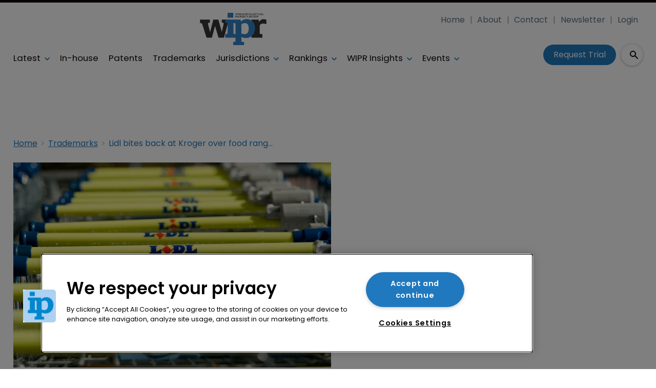

--- FILE ---
content_type: text/html; charset=utf-8
request_url: https://www.google.com/recaptcha/api2/aframe
body_size: 268
content:
<!DOCTYPE HTML><html><head><meta http-equiv="content-type" content="text/html; charset=UTF-8"></head><body><script nonce="AMOTkKelDTzflU9-V3kMUA">/** Anti-fraud and anti-abuse applications only. See google.com/recaptcha */ try{var clients={'sodar':'https://pagead2.googlesyndication.com/pagead/sodar?'};window.addEventListener("message",function(a){try{if(a.source===window.parent){var b=JSON.parse(a.data);var c=clients[b['id']];if(c){var d=document.createElement('img');d.src=c+b['params']+'&rc='+(localStorage.getItem("rc::a")?sessionStorage.getItem("rc::b"):"");window.document.body.appendChild(d);sessionStorage.setItem("rc::e",parseInt(sessionStorage.getItem("rc::e")||0)+1);localStorage.setItem("rc::h",'1768948811784');}}}catch(b){}});window.parent.postMessage("_grecaptcha_ready", "*");}catch(b){}</script></body></html>